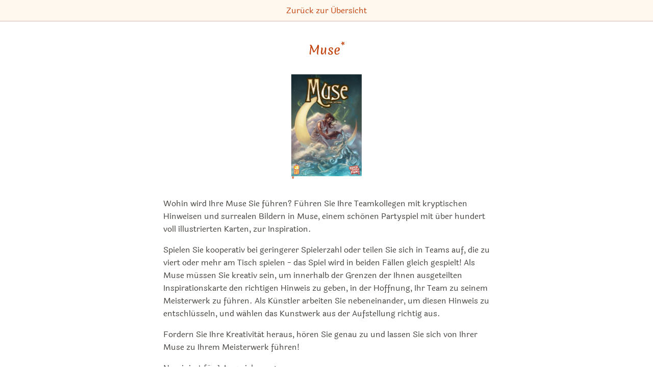

--- FILE ---
content_type: text/html; charset=utf-8
request_url: https://spiele.tips/muse
body_size: 12700
content:
<!DOCTYPE html><html lang="de"><head><meta name="viewport" content="width=device-width"/><meta charSet="utf-8"/><title itemProp="name" lang="de">Muse | Spiel-Empfehlung 2026</title><link rel="canonical" href="https://spiele.tips/muse"/><link rel="alternate" hrefLang="x-default" href="https://spiele.tips/muse"/><link rel="alternate" hrefLang="de" href="https://spiele.tips/muse"/><link rel="alternate" hrefLang="en" href="https://boardgame.tips/muse"/><link rel="apple-touch-icon" sizes="180x180" href="/apple-touch-icon.png"/><link rel="icon" type="image/png" sizes="32x32" href="/favicon-32x32.png"/><link rel="icon" type="image/png" sizes="16x16" href="/favicon-16x16.png"/><link rel="manifest" href="/site.webmanifest"/><link rel="mask-icon" href="/safari-pinned-tab.svg" color="#5bbad5"/><meta name="description" content="Wohin wird Ihre Muse Sie führen? Führen Sie Ihre Teamkollegen mit kryptischen Hinweisen und surrealen Bildern in Muse, einem schönen Partyspiel mit über hundert voll illustrierten Karten, zur Inspiration."/><meta name="robots" content="index,follow"/><meta name="theme-color" content="#ffffff"/><meta name="msapplication-TileColor" content="#da532c"/><meta property="og:title" content="Muse"/><meta property="og:description" content="Wohin wird Ihre Muse Sie führen? Führen Sie Ihre Teamkollegen mit kryptischen Hinweisen und surrealen Bildern in Muse, einem schönen Partyspiel mit über hundert voll illustrierten Karten, zur Inspiration."/><meta property="og:type" content="website"/><meta property="og:locale" content="de_DE"/><meta property="og:url" content="https://spiele.tips"/><meta property="og:image" content="https://spiele.tips/images/muse.jpg"/><meta property="og:site_name" content="Die besten Brettspiele bei Tibi"/><meta property="twitter:card" content="summary"/><meta property="twitter:creator" content="Tibi"/><meta property="twitter:title" content="Muse"/><meta property="twitter:description" content="Wohin wird Ihre Muse Sie führen? Führen Sie Ihre Teamkollegen mit kryptischen Hinweisen und surrealen Bildern in Muse, einem schönen Partyspiel mit über hundert voll illustrierten Karten, zur Inspiration."/><meta name="google-adsense-account" content="ca-pub-7469240653233118"/><meta name="next-head-count" content="28"/><link rel="preload" href="/_next/static/css/49fc98351094b6bd.css" as="style"/><link rel="stylesheet" href="/_next/static/css/49fc98351094b6bd.css" data-n-g=""/><noscript data-n-css=""></noscript><script defer="" nomodule="" src="/_next/static/chunks/polyfills-5cd94c89d3acac5f.js"></script><script src="/_next/static/chunks/webpack-378e68e29c265886.js" defer=""></script><script src="/_next/static/chunks/framework-c4190dd27fdc6a34.js" defer=""></script><script src="/_next/static/chunks/main-187c128a4aca696c.js" defer=""></script><script src="/_next/static/chunks/pages/_app-9ccdb7ad49f96655.js" defer=""></script><script src="/_next/static/chunks/971-67d2d14d6ef3197a.js" defer=""></script><script src="/_next/static/chunks/457-b417702fa39f7c8e.js" defer=""></script><script src="/_next/static/chunks/288-77b25b51811f620a.js" defer=""></script><script src="/_next/static/chunks/pages/%5Bslug%5D-c24326a7adfff1c0.js" defer=""></script><script src="/_next/static/UU53rpNSBfcrN3vP3-yBO/_buildManifest.js" defer=""></script><script src="/_next/static/UU53rpNSBfcrN3vP3-yBO/_ssgManifest.js" defer=""></script><script src="/_next/static/UU53rpNSBfcrN3vP3-yBO/_middlewareManifest.js" defer=""></script></head><body><div id="__next"><header class="print:hidden"><nav class="p-2 space-x-4 text-center border-0 border-b tibi-box"><a href="https://spiele.tips/">Zurück zur Übersicht</a></nav></header><main class="flex-1 max-w-3xl px-[5vw] pt-2 pb-16 m-auto undefined"><div class="flex flex-col"><h1><a href="/api/amazon/B084YTF3Y5?title=Muse" aria-label="Muse bei Amazon" target="_blank" rel="noopener noreferrer">Muse<sup><a href="#affiliateNote">*</a></sup></a></h1><div class="m-auto mt-4"><a href="/api/amazon/B084YTF3Y5?title=Muse" aria-label="Muse bei Amazon" target="_blank" rel="noopener noreferrer"><img src="/images/muse.jpg" alt="Muse bei Amazon bestellen" width="138.5" height="200"/><sup><a href="#affiliateNote">*</a></sup></a></div><div class="description"><div><p>Wohin wird Ihre Muse Sie führen? Führen Sie Ihre Teamkollegen mit kryptischen Hinweisen und surrealen Bildern in Muse, einem schönen Partyspiel mit über hundert voll illustrierten Karten, zur Inspiration.</p>
<p>Spielen Sie kooperativ bei geringerer Spielerzahl oder teilen Sie sich in Teams auf, die zu viert oder mehr am Tisch spielen - das Spiel wird in beiden Fällen gleich gespielt! Als Muse müssen Sie kreativ sein, um innerhalb der Grenzen der Ihnen ausgeteilten Inspirationskarte den richtigen Hinweis zu geben, in der Hoffnung, Ihr Team zu seinem Meisterwerk zu führen. Als Künstler arbeiten Sie nebeneinander, um diesen Hinweis zu entschlüsseln, und wählen das Kunstwerk aus der Aufstellung richtig aus.</p>
<p>Fordern Sie Ihre Kreativität heraus, hören Sie genau zu und lassen Sie sich von Ihrer Muse zu Ihrem Meisterwerk führen!</p>
</div><p>Nominiert für 1 Auszeichnung.</p></div><ul class="inline-grid grid-cols-2 p-2 text-left border-l-4 rounded-xl border-secondary-900 border-opacity-30"><li class="text-secondary-700"><svg xmlns="http://www.w3.org/2000/svg" fill="none" viewBox="0 0 24 24" stroke="currentColor" aria-hidden="true" class="inline h-4 mb-1 ml-1 mr-2"><path stroke-linecap="round" stroke-linejoin="round" stroke-width="2" d="M17 20h5v-2a3 3 0 00-5.356-1.857M17 20H7m10 0v-2c0-.656-.126-1.283-.356-1.857M7 20H2v-2a3 3 0 015.356-1.857M7 20v-2c0-.656.126-1.283.356-1.857m0 0a5.002 5.002 0 019.288 0M15 7a3 3 0 11-6 0 3 3 0 016 0zm6 3a2 2 0 11-4 0 2 2 0 014 0zM7 10a2 2 0 11-4 0 2 2 0 014 0z"></path></svg><span>2 - 12<!-- --> <!-- -->Spieler</span></li><li class="text-secondary-700"><svg xmlns="http://www.w3.org/2000/svg" fill="none" viewBox="0 0 24 24" stroke="currentColor" aria-hidden="true" class="inline h-4 mb-1 ml-1 mr-2"><path stroke-linecap="round" stroke-linejoin="round" stroke-width="2" d="M12 8v4l3 3m6-3a9 9 0 11-18 0 9 9 0 0118 0z"></path></svg><span>30<!-- --> <!-- -->Minuten</span></li><li class="text-secondary-700"><svg xmlns="http://www.w3.org/2000/svg" fill="none" viewBox="0 0 24 24" stroke="currentColor" aria-hidden="true" class="inline h-4 mb-1 ml-1 mr-2"><path stroke-linecap="round" stroke-linejoin="round" stroke-width="2" d="M5.121 17.804A13.937 13.937 0 0112 16c2.5 0 4.847.655 6.879 1.804M15 10a3 3 0 11-6 0 3 3 0 016 0zm6 2a9 9 0 11-18 0 9 9 0 0118 0z"></path></svg><span>Ab 10 Jahren</span></li><li class="text-secondary-700"><svg xmlns="http://www.w3.org/2000/svg" fill="none" viewBox="0 0 24 24" stroke="currentColor" aria-hidden="true" class="inline h-4 mb-1 ml-1 mr-2"><path stroke-linecap="round" stroke-linejoin="round" stroke-width="2" d="M7 8h10M7 12h4m1 8l-4-4H5a2 2 0 01-2-2V6a2 2 0 012-2h14a2 2 0 012 2v8a2 2 0 01-2 2h-3l-4 4z"></path></svg><span>Sofort spielbar</span></li></ul><div class="flex flex-col items-center mt-4"><a class="flex items-center justify-center w-full h-12 border rounded-md shadow-sm bg-opacity-40 bg-main-100 hover:bg-main-100 border-main-800 border-opacity-30 text-main-800 hover:text-main-800" href="/api/amazon/B084YTF3Y5?title=Muse" aria-label="Muse bei Amazon" target="_blank" rel="noopener noreferrer">20€ bei<img class="ml-1 w-7" src="/amazon-icon.svg" alt="Amazon"/>.de<sup><a href="#affiliateNote">*</a></sup></a></div><h2 class="mt-16 mb-6">Video-Rezensionen, -Reviews, -Let&#x27;s Plays und -Tests für Muse</h2><ul class="flex space-x-1 overflow-x-auto overflow-y-hidden" style="-webkit-overflow-scrolling:touch"><li><div class="relative h-24 cursor-pointer w-44"><img src="/video-thumbs/wscTywMi1mY.jpg" alt="YouTube Review vom Spiel &quot;Muse&quot; von SPIELKULTde"/><div class="absolute inset-0 flex justify-center items-center bg-[#00000099]" title="YouTube Review vom Spiel &quot;Muse&quot; von SPIELKULTde"><svg xmlns="http://www.w3.org/2000/svg" viewBox="0 0 20 20" fill="currentColor" aria-hidden="true" class="text-white h-14"><path fill-rule="evenodd" d="M10 18a8 8 0 100-16 8 8 0 000 16zM9.555 7.168A1 1 0 008 8v4a1 1 0 001.555.832l3-2a1 1 0 000-1.664l-3-2z" clip-rule="evenodd"></path></svg><img class="absolute top-0 right-0 w-5 border-2 border-black" src="/icon-de.svg" alt="Video ist auf Deutsch"/></div></div></li><li><div class="relative h-24 cursor-pointer w-44"><img src="/video-thumbs/NZZFlp3T73E.jpg" alt="YouTube Review vom Spiel &quot;Muse&quot; von Get on Board"/><div class="absolute inset-0 flex justify-center items-center bg-[#00000099]" title="YouTube Review vom Spiel &quot;Muse&quot; von Get on Board"><svg xmlns="http://www.w3.org/2000/svg" viewBox="0 0 20 20" fill="currentColor" aria-hidden="true" class="text-white h-14"><path fill-rule="evenodd" d="M10 18a8 8 0 100-16 8 8 0 000 16zM9.555 7.168A1 1 0 008 8v4a1 1 0 001.555.832l3-2a1 1 0 000-1.664l-3-2z" clip-rule="evenodd"></path></svg><img class="absolute top-0 right-0 w-5 border-2 border-black" src="/icon-de.svg" alt="Video ist auf Deutsch"/></div></div></li><li><div class="relative h-24 cursor-pointer w-44"><img src="/video-thumbs/4LcPFlg0WCw.jpg" alt="YouTube Review vom Spiel &quot;Muse&quot; von Brettspielblog.net - Brettspiele im Test"/><div class="absolute inset-0 flex justify-center items-center bg-[#00000099]" title="YouTube Review vom Spiel &quot;Muse&quot; von Brettspielblog.net - Brettspiele im Test"><svg xmlns="http://www.w3.org/2000/svg" viewBox="0 0 20 20" fill="currentColor" aria-hidden="true" class="text-white h-14"><path fill-rule="evenodd" d="M10 18a8 8 0 100-16 8 8 0 000 16zM9.555 7.168A1 1 0 008 8v4a1 1 0 001.555.832l3-2a1 1 0 000-1.664l-3-2z" clip-rule="evenodd"></path></svg><img class="absolute top-0 right-0 w-5 border-2 border-black" src="/icon-de.svg" alt="Video ist auf Deutsch"/></div></div></li><li><div class="relative h-24 cursor-pointer w-44"><img src="/video-thumbs/DVzLXsBtcK4.jpg" alt="YouTube Review vom Spiel &quot;Muse&quot; von Spiele-Offensive.de"/><div class="absolute inset-0 flex justify-center items-center bg-[#00000099]" title="YouTube Review vom Spiel &quot;Muse&quot; von Spiele-Offensive.de"><svg xmlns="http://www.w3.org/2000/svg" viewBox="0 0 20 20" fill="currentColor" aria-hidden="true" class="text-white h-14"><path fill-rule="evenodd" d="M10 18a8 8 0 100-16 8 8 0 000 16zM9.555 7.168A1 1 0 008 8v4a1 1 0 001.555.832l3-2a1 1 0 000-1.664l-3-2z" clip-rule="evenodd"></path></svg><img class="absolute top-0 right-0 w-5 border-2 border-black" src="/icon-de.svg" alt="Video ist auf Deutsch"/></div></div></li><li><div class="relative h-24 cursor-pointer w-44"><img src="/video-thumbs/UHTRjEXt7mk.jpg" alt="YouTube Review vom Spiel &quot;Muse&quot; von BoardGameGeek"/><div class="absolute inset-0 flex justify-center items-center bg-[#00000099]" title="YouTube Review vom Spiel &quot;Muse&quot; von BoardGameGeek"><svg xmlns="http://www.w3.org/2000/svg" viewBox="0 0 20 20" fill="currentColor" aria-hidden="true" class="text-white h-14"><path fill-rule="evenodd" d="M10 18a8 8 0 100-16 8 8 0 000 16zM9.555 7.168A1 1 0 008 8v4a1 1 0 001.555.832l3-2a1 1 0 000-1.664l-3-2z" clip-rule="evenodd"></path></svg><img class="absolute top-0 right-0 w-5 border-2 border-black" src="/icon-en.svg" alt="Video ist auf Englisch"/></div></div></li></ul><h2 class="mt-16 mb-6">Uns gefällt Muse so gut, dass wir es in folgenden Brettspiel-Empfehlungs-Listen 2026 empfehlen</h2><ul><li>Platz 20 in<!-- --> <a aria-label="Muse ist bei uns auch in dieser Liste" href="https://spiele.tips/die-besten-kartenspiele-des-jahres-2017-im-vergleich">Die besten Kartenspiele des Jahres 2017</a></li><li>Platz 24 in<!-- --> <a aria-label="Muse ist bei uns auch in dieser Liste" href="https://spiele.tips/die-besten-lustigen-und-witzigen-brettspiele">Die besten lustigen und witzigen Brettspiele 🤪</a></li><li>Platz 29 in<!-- --> <a aria-label="Muse ist bei uns auch in dieser Liste" href="https://spiele.tips/die-besten-spiele-bei-denen-man-abstimmen-kann">Die besten Spiele bei denen man abstimmen kann🙋‍♀️</a></li><li>Platz 14 in<!-- --> <a aria-label="Muse ist bei uns auch in dieser Liste" href="https://spiele.tips/die-besten-spiele-die-ueber-die-spieleschmiede-finanziert-wurden">Die besten Spiele die über Spieleschmiede finanziert wurden 💵</a></li></ul><h2 class="mt-16 mb-6">Ähnliche Spiele wie Muse</h2><div>Dir gefällt Muse und Du bist auf der Suche nach ähnlichen
    Spielen? Dann empfehlen wir dir diese Gesellschaftsspiele:</div><div class="mt-8"><div class="flex justify-center space-x-0.5 overflow-x-auto overflow-y-hidden" style="-webkit-overflow-scrolling:touch"><a aria-label="Das ähnliche Spiel Perfect Match ansehen" href="https://spiele.tips/perfect-match"><img src="/images/perfect-match.jpg" alt="Alle Details zum Brettspiel Perfect Match und ähnlichen Spielen" width="113.1" height="120"/></a><a aria-label="Das ähnliche Spiel Das Chamäleon: Bloß nicht auffallen ansehen" href="https://spiele.tips/das-chamaeleon-bloss-nicht-auffallen"><img src="/images/das-chamaeleon-bloss-nicht-auffallen.jpg" alt="Alle Details zum Brettspiel Das Chamäleon: Bloß nicht auffallen und ähnlichen Spielen" width="173.91304347826087" height="120"/></a><a aria-label="Das ähnliche Spiel Dixit: 10th Anniversary (9. Erweiterung) ansehen" href="https://spiele.tips/dixit-tenth-anniversary-neunte-erweiterung"><img src="/images/dixit-tenth-anniversary-neunte-erweiterung.jpg" alt="Alle Details zum Brettspiel Dixit: 10th Anniversary (9. Erweiterung) und ähnlichen Spielen" width="53.1" height="120"/></a><a aria-label="Das ähnliche Spiel Die unüblichen Verdächtigen Spiel ansehen" href="https://spiele.tips/die-unueblichen-verdaechtigen-spiel"><img src="/images/die-unueblichen-verdaechtigen-spiel.jpg" alt="Alle Details zum Brettspiel Die unüblichen Verdächtigen Spiel und ähnlichen Spielen" width="75.3" height="120"/></a><a aria-label="Das ähnliche Spiel Dixit: Odyssey ansehen" href="https://spiele.tips/dixit-odyssey"><img src="/images/dixit-odyssey.jpg" alt="Alle Details zum Brettspiel Dixit: Odyssey und ähnlichen Spielen" width="109.5" height="120"/></a></div></div><script type="application/ld+json">{"@context":"http://schema.org/","@type":"Product","brand":"funbot, Quick Simple Fun Games & Spiele Schmiede","description":"<p>Wohin wird Ihre Muse Sie führen? Führen Sie Ihre Teamkollegen mit kryptischen Hinweisen und surrealen Bildern in Muse, einem schönen Partyspiel mit über hundert voll illustrierten Karten, zur Inspiration.</p>\n<p>Spielen Sie kooperativ bei geringerer Spielerzahl oder teilen Sie sich in Teams auf, die zu viert oder mehr am Tisch spielen - das Spiel wird in beiden Fällen gleich gespielt! Als Muse müssen Sie kreativ sein, um innerhalb der Grenzen der Ihnen ausgeteilten Inspirationskarte den richtigen Hinweis zu geben, in der Hoffnung, Ihr Team zu seinem Meisterwerk zu führen. Als Künstler arbeiten Sie nebeneinander, um diesen Hinweis zu entschlüsseln, und wählen das Kunstwerk aus der Aufstellung richtig aus.</p>\n<p>Fordern Sie Ihre Kreativität heraus, hören Sie genau zu und lassen Sie sich von Ihrer Muse zu Ihrem Meisterwerk führen!</p>\n","image":"https://spiele.tips/images/muse.jpg","name":"Muse","offers":{"@type":"Offer","availability":"https://schema.org/InStock","itemCondition":"https://schema.org/NewCondition","price":20,"priceCurrency":"EUR","seller":{"@type":"Organization","name":"amazon.de"},"url":"https://www.amazon.de/dp/B084YTF3Y5/ref=nosim?tag=titv0f-21"},"sku":"muse","url":"https://spiele.tips/muse","audience":{"@type":"PeopleAudience","suggestedMinAge":10}}</script><script type="application/ld+json">{"@context":"https://schema.org/","@type":"VideoObject","contentUrl":"http://www.youtube.com/watch?v=wscTywMi1mY","description":"YouTube Review vom Spiel \"Muse\" von \"SPIELKULTde\"","embedUrl":"http://www.youtube.com/watch?v=wscTywMi1mY","name":"Muse","thumbnailUrl":"https://spiele.tips//video-thumbs/wscTywMi1mY.jpg","uploadDate":"2019-07-06T17:02:04Z"}</script><script type="application/ld+json">{"@context":"https://schema.org/","@type":"VideoObject","contentUrl":"http://www.youtube.com/watch?v=NZZFlp3T73E","description":"YouTube Review vom Spiel \"Muse\" von \"Get on Board\"","embedUrl":"http://www.youtube.com/watch?v=NZZFlp3T73E","name":"Muse","thumbnailUrl":"https://spiele.tips//video-thumbs/NZZFlp3T73E.jpg","uploadDate":"2019-04-17T13:31:10Z"}</script><script type="application/ld+json">{"@context":"https://schema.org/","@type":"VideoObject","contentUrl":"http://www.youtube.com/watch?v=4LcPFlg0WCw","description":"YouTube Review vom Spiel \"Muse\" von \"Brettspielblog.net - Brettspiele im Test\"","embedUrl":"http://www.youtube.com/watch?v=4LcPFlg0WCw","name":"Muse","thumbnailUrl":"https://spiele.tips//video-thumbs/4LcPFlg0WCw.jpg","uploadDate":"2018-09-01T10:22:09Z"}</script><script type="application/ld+json">{"@context":"https://schema.org/","@type":"VideoObject","contentUrl":"http://www.youtube.com/watch?v=DVzLXsBtcK4","description":"YouTube Review vom Spiel \"Muse\" von \"Spiele-Offensive.de\"","embedUrl":"http://www.youtube.com/watch?v=DVzLXsBtcK4","name":"Muse","thumbnailUrl":"https://spiele.tips//video-thumbs/DVzLXsBtcK4.jpg","uploadDate":"2019-08-07T14:06:23Z"}</script><script type="application/ld+json">{"@context":"https://schema.org/","@type":"VideoObject","contentUrl":"http://www.youtube.com/watch?v=UHTRjEXt7mk","description":"YouTube Review vom Spiel \"Muse\" von \"BoardGameGeek\"","embedUrl":"http://www.youtube.com/watch?v=UHTRjEXt7mk","name":"Muse","thumbnailUrl":"https://spiele.tips//video-thumbs/UHTRjEXt7mk.jpg","uploadDate":"2018-02-09T04:51:48Z"}</script></div></main><footer class="flex flex-col items-center px-4 py-8 text-center border-t tibi-box print:hidden"><a aria-label="Startseite" href="https://spiele.tips/"><svg class="border border-dotted text-main-400 border-main-300 h-32" viewBox="0 0 150 150" version="1.1" xmlns="http://www.w3.org/2000/svg" fill="currentColor"><path d="M143.767977,150 L96.2268289,150 C108.361387,115.878204 124.547174,106.191627 139.601158,113.828664 C144.919752,116.52684 146.308692,128.583952 143.767977,150 Z M94.2621081,150 L2.84217094e-14,150 L2.84217094e-14,105.373779 C2.8388699,106.379684 5.89798337,106.92762 9.08642483,106.92762 C23.969968,106.92762 36.0354637,94.9881442 36.0354637,80.260055 C36.0354637,65.5319659 23.969968,53.5924906 9.08642483,53.5924906 C5.89798337,53.5924906 2.8388699,54.1404261 -1.2848389e-11,55.1463312 L2.84217094e-14,25.4786517 C10.28881,22.4872601 22.2590271,21.1537614 36.0354637,21.3458001 C52.687384,21.5779221 67.0454457,23.1676747 79.1455005,26.9481986 C79.077375,26.5319246 79.0155586,26.1197417 78.9600515,25.7116499 C84.0542785,19.090512 100.563867,10.519962 128.488818,-3.55271368e-14 L128.488818,110.231652 C128.372085,110.088913 128.255557,109.946307 128.139234,109.803833 C128.14298,109.878396 128.146695,109.953018 128.15038,110.0277 C116.033167,110.279396 103.967429,122.515949 94.2621081,150 Z M63.8111249,88.7309285 C59.9589137,88.7309285 56.8360795,85.6407113 56.8360795,81.8287353 C56.8360795,78.0167593 59.9589137,74.9265421 63.8111249,74.9265421 C67.663336,74.9265421 70.7861702,78.0167593 70.7861702,81.8287353 C70.7861702,85.6407113 67.663336,88.7309285 63.8111249,88.7309285 Z M14.3517124,88.7309285 C10.4995012,88.7309285 7.37666708,85.6407113 7.37666708,81.8287353 C7.37666708,78.0167593 10.4995012,74.9265421 14.3517124,74.9265421 C18.2039236,74.9265421 21.3267578,78.0167593 21.3267578,81.8287353 C21.3267578,85.6407113 18.2039236,88.7309285 14.3517124,88.7309285 Z M68.388678,106.92762 C83.2722211,106.92762 95.3377168,94.9881442 95.3377168,80.260055 C95.3377168,65.5319659 83.2722211,53.5924906 68.388678,53.5924906 C53.5051348,53.5924906 41.4396391,65.5319659 41.4396391,80.260055 C41.4396391,94.9881442 53.5051348,106.92762 68.388678,106.92762 Z M38.8908123,102.535315 L33.4588539,107.975566 L38.8994276,121.359478 L44.3400013,107.975566 L38.8908123,102.535315 Z"></path></svg></a><div class="mt-4 text-xl font-header">Die besten Brettspiel-Empfehlungen — von Tibi</div><div id="affiliateNote" class="mt-4 text-center text-sm max-w-2xl">Die mit * gekennzeichneten Links sind sogenannte Affiliate Links. Kommt über einen solchen Link ein Einkauf zustande, werden wir mit einer Provision beteiligt - bspw. als Amazon-Partner verdienen wir an qualifizierten Verkäufen. Für Dich entstehen dabei keine Mehrkosten. Wo, wann und wie Du ein Produkt kaufst, bleibt natürlich Dir überlassen. Amazon und das Amazon-Logo sind Warenzeichen von Amazon.com, Inc. oder seinen Tochtergesellschaften.</div><div class="mt-4 space-x-4"><a href="https://spiele.tips/">Startseite</a><a href="https://spiele.tips/impressum">Impressum</a><a href="https://spiele.tips/datenschutz">Datenschutz</a><a href="https://spiele.tips/kontakt">Kontakt</a></div><div class="flex mt-4 space-x-4"><a href="https://spiele.tips/"><img alt="Besuche unsere Seite auf Deutsch" width="20" height="20" src="/icon-de.svg"/></a><a href="https://boardgame.tips/"><img alt="View this website in English" width="20" height="20" src="/icon-en.svg"/></a></div></footer></div><script id="__NEXT_DATA__" type="application/json">{"props":{"pageProps":{"collections":[{"slug":"die-besten-kartenspiele-des-jahres-2017-im-vergleich","annotate":[224037,232832,223040,207830,195314,198740,209685,256804,221965,228504,223770,235922,197443,236461,230383,218417,227072,222887,240100,214396,234396,213460,239307,220775,223952,233961,230080,216459,217261,238221],"category":[{"Spielmechanik":[{"Spielmaterial":"Karten"}]},{"Spiel-Epoche":"nach Jahrgang"},{"Spiel-Epoche":"2017"}],"cocoon":{"filter":"x =\u003e !x.expands \u0026\u0026 x.categories?.includes('Card Game') \u0026\u0026 x.publishing_year == 2017"},"dataSize":1543,"items":["codenames-duet","century-golem-edition","fantasy-realms","5-minute-dungeon","herbaceous","lovecraft-letter","century-spice-road","exploding-kittens-party-pack","the-fox-in-the-forest","cat-lady","startups","king-of-the-dice","fugitive","the-game-face-to-face","memoarrr","aeons-end-war-eternal","the-chameleon","twin-it","campy-creatures","muse","unlock-escape-adventures","unlock-secret-adventures","codenames-disney-family-edition","claim","majesty-for-the-realm","the-lost-expedition","bohnanza-20-jahre","kampf-gegen-das-spiessertum","mint-works","go-nuts-for-donuts"],"meta":null,"shortTitle":"Kartenspiel2017","title":"Die besten Kartenspiele des Jahres 2017","slugAlias":[],"content":null,"image":[]},{"slug":"die-besten-lustigen-und-witzigen-brettspiele","annotate":[156546,46213,92828,39856,1353,256788,188834,173761,57660,238094,216798,256804,46158,155362,166384,262547,157969,22348,204801,322543,193308,303669,113289,227072,188530,234396,144993,343282,173441,142296],"category":[{"Themenwelt":"Szenario"},"Spielmechanik"],"cocoon":{"filter":"x =\u003e !x.expands \u0026\u0026 (x.types \u0026\u0026 x.types.find(y =\u003e\n  y.includes('Party')\n)) \u0026\u0026 (x.categories \u0026\u0026 x.categories.find(y =\u003e\n  y.includes('Humor')\n))"},"dataSize":204,"items":["monikers","telestrations","dixit-odyssey","dixit-spiel-des-jahres-2010-winner","times-up-the-celebrities-charades-game","detective-club","secret-hitler","telestrations-after-dark","times-up-edicion-azul","mutabo","telestrations-6-player-family-pack","exploding-kittens-party-pack","times-up-academy","cash-and-guns","spyfall","dont-get-got","sheriff-of-nottingham","duplik","kneipenquiz-das-original","spyfall-2","magic-rabbit","snake-oil","the-chameleon","muse","clusterfight","exploding-kittens-recipes-for-disaster","bring-your-own-book","funemployed","dungeon-fighter-second-edition","soviet-kitchen-unleashed"],"meta":null,"shortTitle":"lustig🤪","title":"Die besten lustigen und witzigen Brettspiele 🤪","slugAlias":[],"content":null,"image":[]},{"slug":"die-besten-spiele-bei-denen-man-abstimmen-kann","annotate":[92828,166300,39856,256788,128882,188834,219215,381308,163166,206051,41114,147949,268620,291743,357974,363238,347112,353684,166384,271601,355730,283212,342492,323493,181304,245655,353869,134352,311322,346677],"category":"Spielmechanik","cocoon":{"filter":"x =\u003e !x.expands \u0026\u0026 x.mechanics \u0026\u0026 x.mechanics.find(y =\u003e\n  y.includes('Voting')\n)"},"dataSize":1775,"items":["dixit-odyssey","dixit-spiel-des-jahres-2010-winner","detective-club","the-resistance-avalon","secret-hitler","werewords","dixit-disney-edition","one-night-ultimate-werewolf-daybreak","insider","the-resistance","one-night-ultimate-werewolf","similo","secret-identity","spyfall","feed-the-kraken","monsdrawsity","mysterium","the-kings-dilemma","two-rooms-and-a-boom","herd-mentality","spyfall-2","hundreds-of-horses","tough-calls-dystopia","cheese-thief","the-werewolves-of-millers-hollow","the-chameleon","werwoelfe-68-spieler-version","pluckin-pairs","muse","goodcritters"],"meta":null,"shortTitle":"Abstimmung🙋‍♀️","title":"Die besten Spiele bei denen man abstimmen kann🙋‍♀️","slugAlias":[],"content":null,"image":[]},{"slug":"die-besten-spiele-die-ueber-die-spieleschmiede-finanziert-wurden","annotate":[247367,285192,357563,268864,329082,239188,417403,302098,271324,351600,300300,216734,290359,172287,234396,224517,172081,318084,319579,155821,200077,336929,311715,212402,194879,302312,170969,284653,302917,299963],"category":"Crowdfunding","cocoon":{"filter":"x =\u003e !x.expands \u0026\u0026 x.families \u0026\u0026 x.families.find(\n  y =\u003e (\n    y.includes('Crowdfunding: Spieleschmiede')\n  )\n)"},"dataSize":241,"items":["air-land-and-sea","destinies","akropolis","undaunted-normandy","radlands","chronicles-of-crime","toriki-the-castaway-island","chronicles-of-crime-1900","its-a-wonderful-world","chronicles-of-crime-1400","dice-throne-season-one","undaunted-north-africa","champions-of-midgard","muse","brass-birmingham","burgle-bros","furnace","inis","mint-works","mini-rogue","the-grimm-forest","not-alone","chronicles-of-crime-2400","gigamons","mind-mgmt-the-psychic-espionage-game","king-of-12","picture-perfect","d-day-dice-second-edition","capital-lux-2-generations","fertility"],"meta":null,"shortTitle":"Spieleschmiede💵","title":"Die besten Spiele die über Spieleschmiede finanziert wurden 💵","slugAlias":[],"content":null,"image":[]}],"details":{"amazonPrice":20,"asin":"B084YTF3Y5","collections":[{"position":19,"slug":"die-besten-kartenspiele-des-jahres-2017-im-vergleich"},{"position":23,"slug":"die-besten-lustigen-und-witzigen-brettspiele"},{"position":28,"slug":"die-besten-spiele-bei-denen-man-abstimmen-kann"},{"position":13,"slug":"die-besten-spiele-die-ueber-die-spieleschmiede-finanziert-wurden"}],"content":"","description":"\u003cp\u003eWohin wird Ihre Muse Sie führen? Führen Sie Ihre Teamkollegen mit kryptischen Hinweisen und surrealen Bildern in Muse, einem schönen Partyspiel mit über hundert voll illustrierten Karten, zur Inspiration.\u003c/p\u003e\n\u003cp\u003eSpielen Sie kooperativ bei geringerer Spielerzahl oder teilen Sie sich in Teams auf, die zu viert oder mehr am Tisch spielen - das Spiel wird in beiden Fällen gleich gespielt! Als Muse müssen Sie kreativ sein, um innerhalb der Grenzen der Ihnen ausgeteilten Inspirationskarte den richtigen Hinweis zu geben, in der Hoffnung, Ihr Team zu seinem Meisterwerk zu führen. Als Künstler arbeiten Sie nebeneinander, um diesen Hinweis zu entschlüsseln, und wählen das Kunstwerk aus der Aufstellung richtig aus.\u003c/p\u003e\n\u003cp\u003eFordern Sie Ihre Kreativität heraus, hören Sie genau zu und lassen Sie sich von Ihrer Muse zu Ihrem Meisterwerk führen!\u003c/p\u003e\n","imageHeight":400,"imageWidth":277,"priceMultiplier":null,"publishers":["funbot","Quick Simple Fun Games","Spiele Schmiede"],"related":[{"distance":0.54,"slug":"wavelength"},{"distance":0.66,"slug":"the-chameleon"},{"distance":0.71,"slug":"dixit-anniversary-ninth-expansion"},{"distance":0.72,"slug":"unusual-suspects"},{"distance":0.73,"slug":"dixit-odyssey"}],"slug":{"de":"muse","en":"muse"},"slugAlias":[],"summary":"\u003cp\u003eWohin wird Ihre Muse Sie führen? Führen Sie Ihre Teamkollegen mit kryptischen Hinweisen und surrealen Bildern in Muse, einem schönen Partyspiel mit über hundert voll illustrierten Karten, zur Inspiration.","tagCloud":[{"slug":"die-besten-kartenspiele-des-jahres-2017-im-vergleich","tag":"Kartenspiel2017","weight":1.2},{"slug":"die-besten-lustigen-und-witzigen-brettspiele","tag":"lustig🤪","weight":1.1},{"slug":"die-besten-spiele-bei-denen-man-abstimmen-kann","tag":"Abstimmung🙋‍♀️","weight":1},{"slug":"die-besten-spiele-die-ueber-die-spieleschmiede-finanziert-wurden","tag":"Spieleschmiede💵","weight":1.4}],"title":{"de":"Muse","en":"Muse"},"videos":[{"channelTitle":"SPIELKULTde","image":"wscTywMi1mY.jpg","language":"de","publishedAt":"2019-07-06T17:02:04Z","videoId":"wscTywMi1mY"},{"channelTitle":"Get on Board","image":"NZZFlp3T73E.jpg","language":"de","publishedAt":"2019-04-17T13:31:10Z","videoId":"NZZFlp3T73E"},{"channelTitle":"Brettspielblog.net - Brettspiele im Test","image":"4LcPFlg0WCw.jpg","language":"de","publishedAt":"2018-09-01T10:22:09Z","videoId":"4LcPFlg0WCw"},{"channelTitle":"Spiele-Offensive.de","image":"DVzLXsBtcK4.jpg","language":"de","publishedAt":"2019-08-07T14:06:23Z","videoId":"DVzLXsBtcK4"},{"channelTitle":"BoardGameGeek","image":"UHTRjEXt7mk.jpg","language":"en","publishedAt":"2018-02-09T04:51:48Z","videoId":"UHTRjEXt7mk"}],"age_min":10,"awards":["2017 Golden Geek Best Party Game Nominee"],"complexity":1.1136363636363635,"num_players_max":12,"num_players_min":2,"playtime_max":30,"playtime_min":30},"related":[{"amazonPrice":null,"asin":"B0842LZ4SZ","collections":[{"position":11,"slug":"die-50-populaersten-brettspiele"},{"position":11,"slug":"die-50-populaersten-spiele-auf-geizhals"},{"position":9,"slug":"die-besten-arets-spel-spielepreis-gewinner-und-nominierte"},{"position":13,"slug":"die-besten-board-game-quest-awards-gewinner-und-nominierte"},{"position":25,"slug":"die-besten-boardgamegeek-golden-geek-brettspiele"},{"position":5,"slug":"die-besten-brettspiel-deals-am-amazon-prime-day-2021"},{"position":2,"slug":"die-besten-brettspiele-ab-14-jahre"},{"position":16,"slug":"die-besten-brettspiele-der-2010er-jahre"},{"position":21,"slug":"die-besten-brettspiele-die-man-in-45-minuten-spielen-kann"},{"position":17,"slug":"die-besten-brettspiele-die-man-in-unter-einer-stunde-spielen-kann"},{"position":4,"slug":"die-besten-brettspiele-fuer-erwachsene"},{"position":4,"slug":"die-besten-brettspiele-fuer-mehr-als-10-personen"},{"position":19,"slug":"die-besten-brettspiele-fuer-mehr-als-4-personen"},{"position":17,"slug":"die-besten-brettspiele-fuer-mehr-als-5-personen"},{"position":12,"slug":"die-besten-brettspiele-fuer-mehr-als-6-personen"},{"position":7,"slug":"die-besten-brettspiele-fuer-mehr-als-8-personen"},{"position":5,"slug":"die-besten-cardboard-republic-laurel-awards-gewinner-und-nominierte"},{"position":3,"slug":"die-besten-gesellschaftsspiele-aus-dem-jahr-2019"},{"position":26,"slug":"die-besten-gesellschaftsspiele-der-letzten-10-jahre"},{"position":0,"slug":"die-besten-gesellschaftsspiele-mit-3-dimensionen-3d"},{"position":15,"slug":"die-besten-guldbrikken-gewinner-und-nominierte"},{"position":6,"slug":"die-besten-kinderspiele-ab-13-jahre"},{"position":17,"slug":"die-besten-party-brettspiele"},{"position":11,"slug":"die-besten-resilienz-spiele-die-kinder-und-familien-stark-machen"},{"position":5,"slug":"die-besten-resilienz-spiele-extraversion-und-geselligkeit-trainieren"},{"position":4,"slug":"die-besten-resilienz-spiele-vertraeglichkeit-trainieren"},{"position":4,"slug":"die-besten-spiele-bei-denen-man-einen-wettlauf-bestreiten-kann"},{"position":9,"slug":"die-besten-spiele-die-man-per-videokonferenz-spielen-kann-corona-liste"},{"position":4,"slug":"die-besten-spiele-die-ueber-kickstarter-finanziert-wurden"},{"position":10,"slug":"die-besten-spiele-die-von-spiegel-online-empfohlen-wurden"},{"position":14,"slug":"die-besten-spiele-von-hobby-japan"},{"position":0,"slug":"die-besten-spiele-von-schmidt-spiele"},{"position":0,"slug":"die-besten-spiele-von-wolfgang-warsch"},{"position":6,"slug":"die-besten-team-basierten-spiele"},{"position":0,"slug":"die-lieblingsspiele-von-hunter-und-cron-im-jahr-2020"}],"content":"","description":"","imageHeight":400,"imageWidth":377,"priceMultiplier":null,"publishers":["Palm Court","Schmidt Spiele"],"related":[{"distance":0.41,"slug":"muse"},{"distance":0.56,"slug":"shadows-amsterdam"},{"distance":0.76,"slug":"dixit-spiel-des-jahres-2010-winner"},{"distance":0.81,"slug":"pitchcar"},{"distance":0.83,"slug":"pass-the-pigs"}],"slug":{"de":"perfect-match","en":"wavelength"},"slugAlias":[],"summary":"","tagCloud":[{"slug":"die-50-populaersten-brettspiele","tag":"populär🌟","weight":1.7},{"slug":"die-50-populaersten-spiele-auf-geizhals","tag":"populär auf Geizhals🌟","weight":1.7},{"slug":"die-besten-arets-spel-spielepreis-gewinner-und-nominierte","tag":"Årets Spel🇸🇪","weight":1.6},{"slug":"die-besten-board-game-quest-awards-gewinner-und-nominierte","tag":"Board Game Quest Awards🇺🇸","weight":1.4},{"slug":"die-besten-boardgamegeek-golden-geek-brettspiele","tag":"Golden Geek","weight":1.1},{"slug":"die-besten-brettspiel-deals-am-amazon-prime-day-2021","tag":"Prime Day 2021💰","weight":2},{"slug":"die-besten-brettspiele-ab-14-jahre","tag":"ab 14 Jahre","weight":2.1},{"slug":"die-besten-brettspiele-der-2010er-jahre","tag":"2010er","weight":1.3},{"slug":"die-besten-brettspiele-die-man-in-45-minuten-spielen-kann","tag":"45 Minuten⏰","weight":1.1},{"slug":"die-besten-brettspiele-die-man-in-unter-einer-stunde-spielen-kann","tag":"60 Minuten⏰","weight":1.2},{"slug":"die-besten-brettspiele-fuer-erwachsene","tag":"Erwachsene","weight":1.9},{"slug":"die-besten-brettspiele-fuer-mehr-als-10-personen","tag":"mehr als 10 Spieler","weight":1.9},{"slug":"die-besten-brettspiele-fuer-mehr-als-4-personen","tag":"mehr als 4 Spieler","weight":1.2},{"slug":"die-besten-brettspiele-fuer-mehr-als-5-personen","tag":"mehr als 5 Spieler","weight":1.2},{"slug":"die-besten-brettspiele-fuer-mehr-als-6-personen","tag":"mehr als 6 Spieler","weight":1.4},{"slug":"die-besten-brettspiele-fuer-mehr-als-8-personen","tag":"mehr als 8 Spieler","weight":1.6},{"slug":"die-besten-cardboard-republic-laurel-awards-gewinner-und-nominierte","tag":"Laurel Awards🇺🇸","weight":1.8},{"slug":"die-besten-gesellschaftsspiele-aus-dem-jahr-2019","tag":"2019📆","weight":2},{"slug":"die-besten-gesellschaftsspiele-der-letzten-10-jahre","tag":"letzte 10 Jahre","weight":1.1},{"slug":"die-besten-gesellschaftsspiele-mit-3-dimensionen-3d","tag":"3-Dimensional (3D)🎲","weight":2.6},{"slug":"die-besten-guldbrikken-gewinner-und-nominierte","tag":"Guldbrikken🇩🇰","weight":1.3},{"slug":"die-besten-kinderspiele-ab-13-jahre","tag":"ab 13 Jahre","weight":1.7},{"slug":"die-besten-party-brettspiele","tag":"Partyspiel🥳","weight":1.2},{"slug":"die-besten-resilienz-spiele-die-kinder-und-familien-stark-machen","tag":"Resilienz🥊","weight":1.4},{"slug":"die-besten-resilienz-spiele-extraversion-und-geselligkeit-trainieren","tag":"Geselligkeit🥳","weight":1.5},{"slug":"die-besten-resilienz-spiele-vertraeglichkeit-trainieren","tag":"Verträglichkeit🤝","weight":1.6},{"slug":"die-besten-spiele-bei-denen-man-einen-wettlauf-bestreiten-kann","tag":"Wettlauf🏎","weight":1.9},{"slug":"die-besten-spiele-die-man-per-videokonferenz-spielen-kann-corona-liste","tag":"Remote📱","weight":1.5},{"slug":"die-besten-spiele-die-ueber-kickstarter-finanziert-wurden","tag":"Kickstarter💵","weight":1.9},{"slug":"die-besten-spiele-die-von-spiegel-online-empfohlen-wurden","tag":"❤️Spiegel-Online","weight":1.9},{"slug":"die-besten-spiele-von-hobby-japan","tag":"Hobby Japan🇯🇵🏢","weight":1.3},{"slug":"die-besten-spiele-von-schmidt-spiele","tag":"Schmidt Spiele🇩🇪🏢","weight":2.6},{"slug":"die-besten-spiele-von-wolfgang-warsch","tag":"Wolfgang Warsch🇦🇹👨","weight":2.6},{"slug":"die-besten-team-basierten-spiele","tag":"Teams👯‍♂️","weight":1.7},{"slug":"die-lieblingsspiele-von-hunter-und-cron-im-jahr-2020","tag":"Hunter \u0026 Cron 2020❤️🇩🇪","weight":2.5}],"title":{"de":"Perfect Match","en":"Wavelength"},"videos":[{"channelTitle":"Hunter \u0026 Cron - Brettspiele","image":"qZ4XV9UtwAA.jpg","language":"de","publishedAt":"2020-04-04T11:27:03Z","videoId":"qZ4XV9UtwAA"},{"channelTitle":"Brettspielblog.net - Brettspiele im Test","image":"7nLqKQikUCU.jpg","language":"de","publishedAt":"2020-02-20T23:48:53Z","videoId":"7nLqKQikUCU"},{"channelTitle":"Shut Up \u0026 Sit Down","image":"KuL_R60_320.jpg","language":"en","publishedAt":"2020-04-01T22:14:09Z","videoId":"KuL_R60_320"},{"channelTitle":"Hunter \u0026 Cron - Brettspiele","image":"_Y_TYlOlTXs.jpg","language":"de","publishedAt":"2020-04-10T17:49:23Z","videoId":"_Y_TYlOlTXs"}],"age_min":14,"awards":["2019 Board Game Quest Awards Best Party Game Nominee","2019 Cardboard Republic Socializer Laurel Nominee","2019 Cardboard Republic Socializer Laurel Winner","2019 Golden Geek Best Party Game Nominee","2019 Golden Geek Best Party Game Winner","2019 Golden Geek Most Innovative Board Game Nominee","2020 American Tabletop Casual Games Recommended","2021 Årets Spel Best Adult Game Nominee","2021 Årets Spil Best Adult Game Nominee","2021 Årets Spil Best Adult Game Winner","2021 Guldbrikken Best Parlor Game Nominee","2021 Guldbrikken Best Parlor Game Winner","2021/2022 Årets Spill Best Party Game Nominee","2021/2022 Årets Spill Best Party Game Winner"],"complexity":1.1198501872659177,"num_players_max":12,"num_players_min":2,"playtime_max":45,"playtime_min":30},{"amazonPrice":null,"asin":"B07FW8SBRT","collections":[{"position":1,"slug":"die-besten-gesellschaftsspiele-mit-chamaeleons"},{"position":16,"slug":"die-besten-kartenspiele-des-jahres-2017-im-vergleich"},{"position":22,"slug":"die-besten-lustigen-und-witzigen-brettspiele"},{"position":25,"slug":"die-besten-spiele-bei-denen-man-abstimmen-kann"},{"position":22,"slug":"die-besten-spiele-mit-versteckten-rollen"},{"position":18,"slug":"die-besten-wortspiele"}],"content":"","description":"","imageHeight":276,"imageWidth":400,"priceMultiplier":null,"publishers":["HCM Kinzel"],"related":[{"distance":0.49,"slug":"insider"},{"distance":0.61,"slug":"muse"},{"distance":0.63,"slug":"linq"},{"distance":0.67,"slug":"unusual-suspects"},{"distance":0.68,"slug":"spyfall"}],"slug":{"de":"das-chamaeleon-bloss-nicht-auffallen","en":"the-chameleon"},"slugAlias":[],"summary":"","tagCloud":[{"slug":"die-besten-gesellschaftsspiele-mit-chamaeleons","tag":"Chamäleon🦎","weight":1.3},{"slug":"die-besten-kartenspiele-des-jahres-2017-im-vergleich","tag":"Kartenspiel2017","weight":1.3},{"slug":"die-besten-lustigen-und-witzigen-brettspiele","tag":"lustig🤪","weight":1.1},{"slug":"die-besten-spiele-bei-denen-man-abstimmen-kann","tag":"Abstimmung🙋‍♀️","weight":1.1},{"slug":"die-besten-spiele-mit-versteckten-rollen","tag":"versteckte Rollen","weight":1.1},{"slug":"die-besten-wortspiele","tag":"Wortspiel","weight":1.2}],"title":{"de":"Das Chamäleon: Bloß nicht auffallen","en":"The Chameleon"},"videos":[{"channelTitle":"Hunter \u0026 Cron - Brettspiele","image":"_zWimtAjsuw.jpg","language":"de","publishedAt":"2018-06-27T08:50:46Z","videoId":"_zWimtAjsuw"},{"channelTitle":"Mikes Gaming Net - Brettspiele","image":"M2LRcO8UBC0.jpg","language":"de","publishedAt":"2018-05-01T09:38:32Z","videoId":"M2LRcO8UBC0"},{"channelTitle":"SpieleBlog","image":"n77O0Bq8xsU.jpg","language":"de","publishedAt":"2018-05-08T20:03:24Z","videoId":"n77O0Bq8xsU"},{"channelTitle":"BoardGameGeek","image":"fZ2nlGjr_VY.jpg","language":"en","publishedAt":"2017-12-01T17:23:05Z","videoId":"fZ2nlGjr_VY"}],"age_min":14,"awards":["2017 Golden Geek Best Party Game Nominee","2017 UK Games Expo Best Party Game Winner","2020/2021 Årets Spill Best Party Game Nominee"],"complexity":1.0561797752808988,"num_players_max":8,"num_players_min":3,"playtime_max":15,"playtime_min":15},{"amazonPrice":null,"asin":"B07K151G8Z","collections":[{"position":10,"slug":"die-besten-brettspiel-deals-am-amazon-prime-day-2024"},{"position":6,"slug":"die-besten-dixit-erweiterungen"},{"position":3,"slug":"die-besten-spiele-die-auf-der-messe-spiel-2018-in-essen-vorgestellt-wurden"}],"content":"","description":"","imageHeight":400,"imageWidth":177,"priceMultiplier":null,"publishers":["Libellud"],"related":[{"distance":0.51,"slug":"dixit-spiel-des-jahres-2010-winner"},{"distance":0.64,"slug":"dixit-daydreams-fifth-expansion"},{"distance":0.65,"slug":"pluckin-pairs"},{"distance":0.66,"slug":"dixit-journey-third-expansion"},{"distance":0.67,"slug":"dixit-quest-second-expansion"}],"slug":{"de":"dixit-tenth-anniversary-neunte-erweiterung","en":"dixit-anniversary-ninth-expansion"},"slugAlias":[],"summary":"","tagCloud":[{"slug":"die-besten-brettspiel-deals-am-amazon-prime-day-2024","tag":"Prime Day 2024💰","weight":2.1},{"slug":"die-besten-dixit-erweiterungen","tag":"Dixit Erweiterung","weight":1.3},{"slug":"die-besten-spiele-die-auf-der-messe-spiel-2018-in-essen-vorgestellt-wurden","tag":"Spiel'18🎡","weight":2.5}],"title":{"de":"Dixit: 10th Anniversary (9. Erweiterung)","en":"Dixit: Anniversary"},"videos":[{"channelTitle":"BoardGameGeek","image":"Hyinvo75xYQ.jpg","language":"en","publishedAt":"2018-11-23T02:51:12Z","videoId":"Hyinvo75xYQ"}],"age_min":8,"complexity":1.2142857142857142,"num_players_max":6,"num_players_min":3,"playtime_max":60,"playtime_min":60},{"amazonPrice":null,"asin":"B077BDTHV1","collections":[{"position":28,"slug":"die-besten-brettspiele-fuer-2-bis-8-personen"},{"position":23,"slug":"die-besten-brettspiele-von-heidelberger-spieleverlag"},{"position":18,"slug":"die-besten-kartenspiele-des-jahres-2015-im-vergleich"},{"position":12,"slug":"die-besten-spiele-die-auf-der-messe-spiel-2015-in-essen-vorgestellt-wurden"},{"position":28,"slug":"die-besten-spiele-von-cranio-creations"},{"position":5,"slug":"die-besten-spiele-von-paolo-mori"}],"content":"","description":"","imageHeight":400,"imageWidth":251,"priceMultiplier":null,"publishers":["Cranio Creations","Heidelberger Spieleverlag"],"related":[{"distance":0.24,"slug":"insider"},{"distance":0.36,"slug":"muse"},{"distance":0.46,"slug":"the-chameleon"},{"distance":0.6,"slug":"stay-away"},{"distance":0.63,"slug":"twin-it"}],"slug":{"de":"die-unueblichen-verdaechtigen-spiel","en":"unusual-suspects"},"slugAlias":[],"summary":"","tagCloud":[{"slug":"die-besten-brettspiele-fuer-2-bis-8-personen","tag":"2-8 Spieler","weight":1},{"slug":"die-besten-brettspiele-von-heidelberger-spieleverlag","tag":"Heidelberger Spieleverlag🇩🇪🏢","weight":1.1},{"slug":"die-besten-kartenspiele-des-jahres-2015-im-vergleich","tag":"Kartenspiel2015","weight":1.2},{"slug":"die-besten-spiele-die-auf-der-messe-spiel-2015-in-essen-vorgestellt-wurden","tag":"Spiel'15🎡","weight":2},{"slug":"die-besten-spiele-von-cranio-creations","tag":"Cranio Creations🇮🇹🏢","weight":1},{"slug":"die-besten-spiele-von-paolo-mori","tag":"Paolo Mori🇮🇹👨","weight":1.5}],"title":{"de":"Die unüblichen Verdächtigen Spiel","en":"Unusual Suspects"},"videos":[{"channelTitle":"Hunter \u0026 Cron - Brettspiele","image":"xAMkAh-6vT8.jpg","language":"de","publishedAt":"2015-10-18T13:54:04Z","videoId":"xAMkAh-6vT8"},{"channelTitle":"Spielama","image":"nSZ5S5OhkHc.jpg","language":"de","publishedAt":"2018-08-05T07:16:32Z","videoId":"nSZ5S5OhkHc"},{"channelTitle":"Hunter \u0026 Cron - Brettspiele","image":"OFVxksivHjs.jpg","language":"de","publishedAt":"2015-10-19T09:59:22Z","videoId":"OFVxksivHjs"}],"age_min":14,"awards":["2015 Golden Geek Best Party Board Game Nominee"],"complexity":1.0897435897435896,"num_players_max":16,"num_players_min":3,"playtime_max":20,"playtime_min":20},{"amazonPrice":26.79,"asin":"B004WRJ382","collections":[{"position":11,"slug":"die-besten-boardgamegeek-golden-geek-brettspiele"},{"position":6,"slug":"die-besten-brettspiele-der-2010er-jahre"},{"position":10,"slug":"die-besten-brettspiele-die-man-in-30-minuten-spielen-kann"},{"position":9,"slug":"die-besten-brettspiele-die-man-in-45-minuten-spielen-kann"},{"position":7,"slug":"die-besten-brettspiele-die-man-in-unter-einer-stunde-spielen-kann"},{"position":1,"slug":"die-besten-brettspiele-fuer-mehr-als-10-personen"},{"position":9,"slug":"die-besten-brettspiele-fuer-mehr-als-4-personen"},{"position":8,"slug":"die-besten-brettspiele-fuer-mehr-als-5-personen"},{"position":5,"slug":"die-besten-brettspiele-fuer-mehr-als-6-personen"},{"position":2,"slug":"die-besten-brettspiele-fuer-mehr-als-8-personen"},{"position":1,"slug":"die-besten-brettspiele-unter-30-euro"},{"position":0,"slug":"die-besten-brettspiele-unter-40-euro"},{"position":1,"slug":"die-besten-brettspiele-von-asmodee"},{"position":42,"slug":"die-besten-brettspiele"},{"position":1,"slug":"die-besten-dixit-erweiterungen"},{"position":16,"slug":"die-besten-gesellschaftsspiele-aus-dem-21sten-jahrhundert"},{"position":0,"slug":"die-besten-gesellschaftsspiele-aus-dem-jahr-2011"},{"position":9,"slug":"die-besten-guldbrikken-gewinner-und-nominierte"},{"position":0,"slug":"die-besten-kartenspiele-des-jahres-2011-im-vergleich"},{"position":7,"slug":"die-besten-kartenspiele"},{"position":10,"slug":"die-besten-kinderspiele-ab-10-jahre"},{"position":10,"slug":"die-besten-kinderspiele-ab-9-jahre"},{"position":2,"slug":"die-besten-lustigen-und-witzigen-brettspiele"},{"position":7,"slug":"die-besten-modernen-kartenspiele"},{"position":8,"slug":"die-besten-party-brettspiele"},{"position":2,"slug":"die-besten-resilienz-spiele-die-humor-in-den-vordergrund-stellen"},{"position":0,"slug":"die-besten-spiele-bei-denen-man-abstimmen-kann"},{"position":1,"slug":"die-besten-spiele-bei-denen-man-geschichten-erfinden-muss"},{"position":4,"slug":"die-besten-spiele-von-adc-blackfire-entertainment"},{"position":5,"slug":"die-besten-spiele-von-hobby-japan"},{"position":0,"slug":"die-besten-spiele-von-jean-louis-roubira"}],"content":"","description":"","imageHeight":400,"imageWidth":365,"priceMultiplier":1.2094808126410836,"publishers":["Asmodee","Libellud"],"related":[{"distance":0.02,"slug":"dixit-spiel-des-jahres-2010-winner"},{"distance":0.24,"slug":"dixit-anniversary-ninth-expansion"},{"distance":0.33,"slug":"dixit-daydreams-fifth-expansion"},{"distance":0.35,"slug":"dixit-journey-third-expansion"},{"distance":0.36,"slug":"dixit-quest-second-expansion"}],"slug":{"de":"dixit-odyssey","en":"dixit-odyssey"},"slugAlias":[],"summary":"","tagCloud":[{"slug":"die-besten-boardgamegeek-golden-geek-brettspiele","tag":"Golden Geek","weight":1.5},{"slug":"die-besten-brettspiele-der-2010er-jahre","tag":"2010er","weight":1.7},{"slug":"die-besten-brettspiele-die-man-in-30-minuten-spielen-kann","tag":"30 Minuten⏰","weight":1.5},{"slug":"die-besten-brettspiele-die-man-in-45-minuten-spielen-kann","tag":"45 Minuten⏰","weight":1.5},{"slug":"die-besten-brettspiele-die-man-in-unter-einer-stunde-spielen-kann","tag":"60 Minuten⏰","weight":1.6},{"slug":"die-besten-brettspiele-fuer-mehr-als-10-personen","tag":"mehr als 10 Spieler","weight":2.3},{"slug":"die-besten-brettspiele-fuer-mehr-als-4-personen","tag":"mehr als 4 Spieler","weight":1.5},{"slug":"die-besten-brettspiele-fuer-mehr-als-5-personen","tag":"mehr als 5 Spieler","weight":1.6},{"slug":"die-besten-brettspiele-fuer-mehr-als-6-personen","tag":"mehr als 6 Spieler","weight":1.8},{"slug":"die-besten-brettspiele-fuer-mehr-als-8-personen","tag":"mehr als 8 Spieler","weight":2.1},{"slug":"die-besten-brettspiele-unter-30-euro","tag":"bis 30 €","weight":2.3},{"slug":"die-besten-brettspiele-unter-40-euro","tag":"bis 40 €","weight":2.6},{"slug":"die-besten-brettspiele-von-asmodee","tag":"Asmodee🇫🇷🏢","weight":2.3},{"slug":"die-besten-brettspiele","tag":"spiele.tips Top 100🥇","weight":1.1},{"slug":"die-besten-dixit-erweiterungen","tag":"Dixit Erweiterung","weight":1.9},{"slug":"die-besten-gesellschaftsspiele-aus-dem-21sten-jahrhundert","tag":"21. Jahrhundert🏛","weight":1.3},{"slug":"die-besten-gesellschaftsspiele-aus-dem-jahr-2011","tag":"2011📆","weight":2.6},{"slug":"die-besten-guldbrikken-gewinner-und-nominierte","tag":"Guldbrikken🇩🇰","weight":1.5},{"slug":"die-besten-kartenspiele-des-jahres-2011-im-vergleich","tag":"Kartenspiel2011","weight":2.6},{"slug":"die-besten-kartenspiele","tag":"Kartenspiel🃏","weight":1.7},{"slug":"die-besten-kinderspiele-ab-10-jahre","tag":"ab 10 Jahre","weight":1.5},{"slug":"die-besten-kinderspiele-ab-9-jahre","tag":"ab 9 Jahre","weight":1.5},{"slug":"die-besten-lustigen-und-witzigen-brettspiele","tag":"lustig🤪","weight":2.1},{"slug":"die-besten-modernen-kartenspiele","tag":"Modernes Kartenspiel🃏","weight":1.6},{"slug":"die-besten-party-brettspiele","tag":"Partyspiel🥳","weight":1.6},{"slug":"die-besten-resilienz-spiele-die-humor-in-den-vordergrund-stellen","tag":"Humor🤪","weight":2.1},{"slug":"die-besten-spiele-bei-denen-man-abstimmen-kann","tag":"Abstimmung🙋‍♀️","weight":2.6},{"slug":"die-besten-spiele-bei-denen-man-geschichten-erfinden-muss","tag":"Erzählspiel","weight":2.3},{"slug":"die-besten-spiele-von-adc-blackfire-entertainment","tag":"ADC Blackfire Entertainment🇨🇿🏢","weight":1.9},{"slug":"die-besten-spiele-von-hobby-japan","tag":"Hobby Japan🇯🇵🏢","weight":1.8},{"slug":"die-besten-spiele-von-jean-louis-roubira","tag":"Jean-Louis Roubira🇫🇷👨","weight":1.9}],"title":{"de":"Dixit: Odyssey","en":"Dixit: Odyssey"},"videos":[],"age_min":8,"awards":["2011 Golden Geek Best Board Game Expansion Nominee","2011 Golden Geek Best Party Board Game Nominee","2011 Golden Geek Best Party Board Game Winner","2011 Guldbrikken Special Jury Prize Winner","2012 JoTa Best Family Board Game Audience Award","2012 JoTa Best Family Board Game Nominee","2012 Ludoteca Ideale Winner"],"complexity":1.1636636636636637,"num_players_max":12,"num_players_min":3,"playtime_max":30,"playtime_min":30}],"type":"details"},"__N_SSG":true},"page":"/[slug]","query":{"slug":"muse"},"buildId":"UU53rpNSBfcrN3vP3-yBO","isFallback":false,"gsp":true,"locale":"de","locales":["de","en"],"defaultLocale":"de","domainLocales":[{"domain":"spiele.tips","defaultLocale":"de"},{"domain":"boardgame.tips","defaultLocale":"en"}],"scriptLoader":[]}</script><script async="" src="https://www.googletagmanager.com/gtag/js?id=${site.gaTrackingId}"></script><script><!-- Google tag (gtag.js) -->
    window.dataLayer = window.dataLayer || [];
    function gtag(){dataLayer.push(arguments);}
    gtag('js', new Date());
    gtag('config', 'G-M0SCXLWFQ3', {'anonymize_ip': true});</script></body></html>